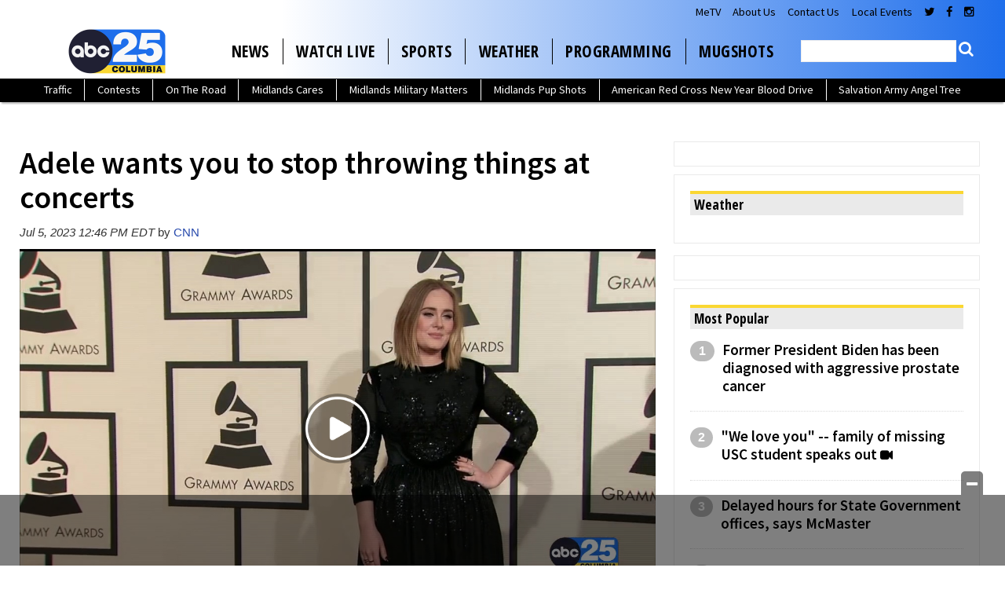

--- FILE ---
content_type: text/html; charset=utf-8
request_url: https://www.google.com/recaptcha/api2/aframe
body_size: -88
content:
<!DOCTYPE HTML><html><head><meta http-equiv="content-type" content="text/html; charset=UTF-8"></head><body><script nonce="kWbKGpWK0sMtfblxoFovbg">/** Anti-fraud and anti-abuse applications only. See google.com/recaptcha */ try{var clients={'sodar':'https://pagead2.googlesyndication.com/pagead/sodar?'};window.addEventListener("message",function(a){try{if(a.source===window.parent){var b=JSON.parse(a.data);var c=clients[b['id']];if(c){var d=document.createElement('img');d.src=c+b['params']+'&rc='+(localStorage.getItem("rc::a")?sessionStorage.getItem("rc::b"):"");window.document.body.appendChild(d);sessionStorage.setItem("rc::e",parseInt(sessionStorage.getItem("rc::e")||0)+1);localStorage.setItem("rc::h",'1769996677566');}}}catch(b){}});window.parent.postMessage("_grecaptcha_ready", "*");}catch(b){}</script></body></html>

--- FILE ---
content_type: application/javascript
request_url: https://player.field59.com/v4/vp/WOLO/68b8fa4a3759dc658fae96d4600012cdca0da4e0/autoplay=true
body_size: 2213
content:
	var field59 = field59 || {};
(function(w,d){
	field59.lp = "https://";
		if(!field59.parameters) { field59.parameters = {}; }
    


	if(!field59.cssloaded) {
		var c = d.createElement('link'); c.type = 'text/css'; c.rel='stylesheet'; c.href = "https://player.field59.com/css/main-c0ce5439e8.css"; d.getElementsByTagName('head')[0].appendChild(c);
		field59.cssloaded = true;
	}


	var playerobj = {
		id: "68b8fa4a3759dc658fae96d4600012cdca0da4e0",
		intitalized: false,
		loaded: false,
			init: function() {
			if(this.intitalized && this.loaded) return true;
			this.intitalized = true;
					f59.autoplaytest().then(function() {
				this.loaded = f59.renderPlayer(this.id, this.config);
							}.bind(this));
				},


		config: {
		"pm": "video",
		"mt": "s",
		"k6":'$398146622120534,$231816912879463,$451982825111605,$603849033549105,$406583622589284,$315383517522320,$409797722767855,$701477338973211,$323017017946427',
"ao":true,
"brand": "field59",
"sharing": "//player.field59.com/v4/vps/WOLO/68b8fa4a3759dc658fae96d4600012cdca0da4e0",
"ga": [ "UA-5563252-57", "UA-54189600-42"],
"comscore": false,
"autoplay": true,
"polite": true,
"visible": true,
"showtitle": false,
		"hasCaptions":true,
		"thumb" : "https://cdn.field59.com/WOLO/e1c43fc77468b058d10628554c9724f69acfb6de.jpg",
						"baseurl" : "//player.field59.com/v4",
				"dfpConfig":{"companions":"f59-cb-68b8fa4a3759dc658fae96d4600012cdca0da4e0", "prerollTemplate":"https://pubads.g.doubleclick.net/gampad/ads?iu=/132916964,50847294/abccolumbia.com/vod-preroll&description_url={{ENCODED_URL}}&tfcd={{COPPA}}&npa=0&sz=640x480%7C320x250%7C400x300%7C300x250%7C1280x720&cust_params=category%3D{categories}%26keyword%3D{keywords}&unviewed_position_start=1&gdfp_req=1&output=vast&env=vp&correlator={{CACHEBUSTER}}&vpmute=0&vpa=click&url={{ENCODED_URL}}&vpos=preroll&plcmt=1&rdid={{DEVICE_ID}}&ipe=ssb&ssss=springserve&idtype=dpid&is_lat={{LMT}}&hl=en&ad_rule=0&msid={{APP_BUNDLE}}&an={{APP_NAME}}&wta=0&ord={{CACHEBUSTER}}","midrollTemplate" :"","postrollTemplate" :"","prerollCompanionTemplate" :"","midrollCompanionTemplate" :"","postrollCompanionTemplate" :"", "polite": "true"},
		"clip": {
		          	"url": "https://vod.field59.com/vod/_definst_/smil:bimvid-storage/WOLO/1688575444-68b8fa4a3759dc658fae96d4600012cdca0da4e0.smil/manifest.f4m",
			"m3u8": "https://vod.field59.com/vod/_definst_/smil:bimvid-storage/WOLO/1688575444-68b8fa4a3759dc658fae96d4600012cdca0da4e0.smil/playlist.m3u8",
            "urlResolvers": ['f4m', 'bwcheck'],
            "provider": "httpstreaming",
            "bufferLength": 6,
            "adaptive": true,
        			"scaling":"fit",
			"pageUrl": escape(document.URL),"id":"64a59d416cbf67a3b4100631",
						"ccsidecar" : "https://cdn.field59.com/WOLO/1688575325-68b8fa4a3759dc658fae96d4600012cdca0da4e0_cc.vtt",			"owner": "WOLO",
			"dockey":"68b8fa4a3759dc658fae96d4600012cdca0da4e0",
			"title": "Adele wants you to stop throwing things at concerts",
			"description": "Adele wants you to stop throwing things at concerts",
			"duration":47.6,
			"keywords": "uncategorized,news,entertainment-news,national-news,adele",
			"categories" : "news"
			
		},
		"plugins": {
			"controls": 	{"url":"https://swfs.field59.com/f59-controls-3.2.16.swf", "time": true}
			,"dfp": { "zIndex":50, "onCompanion": function(oC){$('#'+oC.containerId).html(oC.content);}}
		}
	},
	};
	field59.players = field59.players || [];
	field59.players.push(playerobj);
	
		
					url = "https://player.field59.com/js/html5_dfp-a4e11984e6.js";
			function rtg() {
		field59.sl = true;
		var i,p=field59.players;
		for(i=0; i < p.length; i++) { obj=p[i]; if(!obj.intitalized){ obj.init(); } }
		//f59.finalizeListeners();
	}
	function loadit() {
		 if (typeof ga == 'undefined') { var gas = d.createElement('script'); gas.type = 'text/javascript'; gas.src = "//www.google-analytics.com/analytics.js"; d.getElementsByTagName('head')[0].appendChild(gas); } 		var gtag = d.createElement('script'); gtag.type = 'text/javascript'; gtag.src = "https://www.googletagmanager.com/gtag/js?id=G-T78MDWKL6X"; d.getElementsByTagName('head')[0].appendChild(gtag);
		
		if (typeof w.field59.sl === "undefined") {
			var s = d.createElement('script'); s.type = 'text/javascript'; s.src = url; if (s.readyState) { s.onreadystatechange = function (){ if (this.readyState == 'complete' || this.readyState == 'loaded') { rtg(); } }; } else { s.onload = rtg; } d.getElementsByTagName('head')[0].appendChild(s);
		} else { rtg(); }
	}

	if (d.readyState != 'loading') {
		loadit();
	} else if (d.addEventListener) {
		d.addEventListener("DOMContentLoaded", loadit);
	} else {
		d.attachEvent('onreadystatechange', function() {
			if (d.readyState != 'loading') {
				loadit();
			}
		});
	}

		var el = d.createElement("div");
	el.setAttribute("class", "f59-video");
	el.innerHTML = '<div id="f59-68b8fa4a3759dc658fae96d4600012cdca0da4e0" class="f59-main"></div><div id="f59-cb-68b8fa4a3759dc658fae96d4600012cdca0da4e0" class="f59-companion" style="display:none"></div>';
		var ipo, ors = {}; 
	field59.ipo && ((ipo = field59.ipo || {}), (ors = ipo["68b8fa4a3759dc658fae96d4600012cdca0da4e0"] || ipo.global || {}));
	if (typeof ors.targetdiv !== 'undefined' ) {
		var t = d.getElementById(ors.targetdiv);
		t.appendChild(el);
	} else {
		var scriptEls = d.getElementsByTagName("script"); var i; var len = scriptEls.length;
		for (i = 0; i < len; i++) {
			if (scriptEls[i].getAttribute("src") && scriptEls[i].getAttribute("src").indexOf("68b8fa4a3759dc658fae96d4600012cdca0da4e0") > -1) {
				var t = scriptEls[i]; t.parentNode.insertBefore(el, t.nextSibling);
			}
		}
	}
			if (typeof w.field59.sl !== "undefined") { playerobj.init(); }
})(window, document);



--- FILE ---
content_type: application/javascript; charset=utf-8
request_url: https://fundingchoicesmessages.google.com/f/AGSKWxVLUIb--vQ-SVHPJwLVpDLQ8RBJ9B11m0G_c2p8ZL0tqIOn7RjXGYYcBm3AXU3t7VrR0iZhfJFomFEIR412hUHuitLXTxxioptzHKmFIPXnki6RTNzmLyasmY6gvPPFyCZT_ARaGXpCzcjMxRrGln-Y-_Hrj-UbTVpQXOdqYJTRryDhdKTrumNZJhMu/_/openx_/ad/View3./ad_600_/adzonetop._555x70.
body_size: -1284
content:
window['3df4eefd-5b93-4c60-8828-ee5fa51990af'] = true;